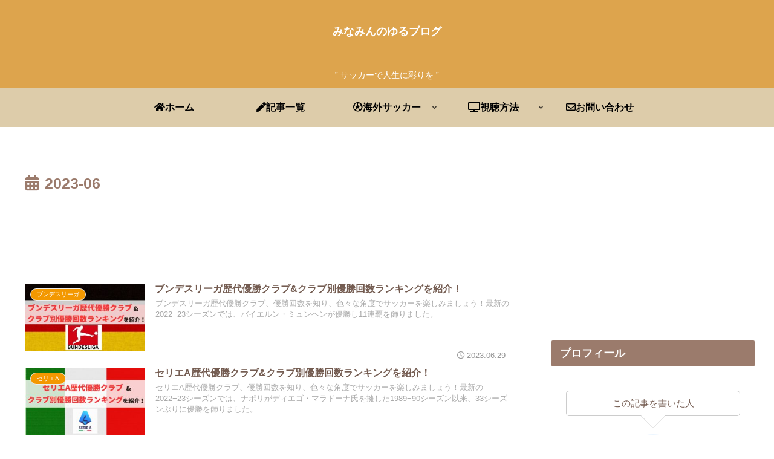

--- FILE ---
content_type: text/html; charset=utf-8
request_url: https://www.google.com/recaptcha/api2/aframe
body_size: -85
content:
<!DOCTYPE HTML><html><head><meta http-equiv="content-type" content="text/html; charset=UTF-8"></head><body><script nonce="XNgHkUdvYSDwRPASEkc5gg">/** Anti-fraud and anti-abuse applications only. See google.com/recaptcha */ try{var clients={'sodar':'https://pagead2.googlesyndication.com/pagead/sodar?'};window.addEventListener("message",function(a){try{if(a.source===window.parent){var b=JSON.parse(a.data);var c=clients[b['id']];if(c){var d=document.createElement('img');d.src=c+b['params']+'&rc='+(localStorage.getItem("rc::a")?sessionStorage.getItem("rc::b"):"");window.document.body.appendChild(d);sessionStorage.setItem("rc::e",parseInt(sessionStorage.getItem("rc::e")||0)+1);localStorage.setItem("rc::h",'1764743052589');}}}catch(b){}});window.parent.postMessage("_grecaptcha_ready", "*");}catch(b){}</script></body></html>